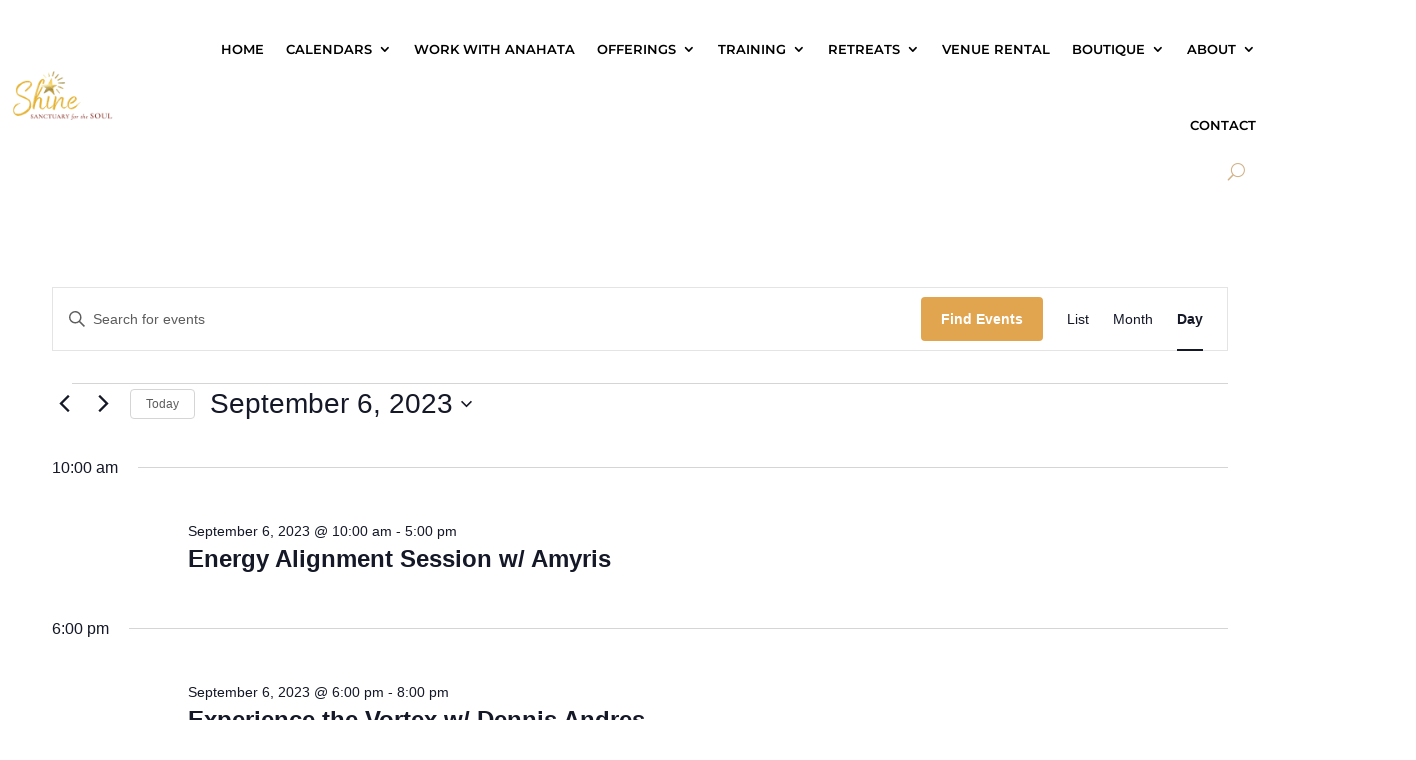

--- FILE ---
content_type: text/css
request_url: https://shinesedona.com/wp-content/cache/autoptimize/css/autoptimize_single_ce9d9b3a67e99db616b74fc67ad1ec9d.css?ver=1769648477
body_size: -7
content:
@font-face{font-family:FontAwesome;font-style:normal;font-weight:400;font-display:block;src:url(//shinesedona.com/wp-content/themes/Divi/core/admin/fonts/fontawesome/fa-regular-400.eot);src:url(//shinesedona.com/wp-content/themes/Divi/core/admin/fonts/fontawesome/fa-regular-400.eot?#iefix) format("embedded-opentype"),url(//shinesedona.com/wp-content/themes/Divi/core/admin/fonts/fontawesome/fa-regular-400.woff2) format("woff2"),url(//shinesedona.com/wp-content/themes/Divi/core/admin/fonts/fontawesome/fa-regular-400.woff) format("woff"),url(//shinesedona.com/wp-content/themes/Divi/core/admin/fonts/fontawesome/fa-regular-400.ttf) format("truetype"),url(//shinesedona.com/wp-content/themes/Divi/core/admin/fonts/fontawesome/fa-regular-400.svg#fontawesome) format("svg")}@font-face{font-family:FontAwesome;font-style:normal;font-weight:900;font-display:block;src:url(//shinesedona.com/wp-content/themes/Divi/core/admin/fonts/fontawesome/fa-solid-900.eot);src:url(//shinesedona.com/wp-content/themes/Divi/core/admin/fonts/fontawesome/fa-solid-900.eot?#iefix) format("embedded-opentype"),url(//shinesedona.com/wp-content/themes/Divi/core/admin/fonts/fontawesome/fa-solid-900.woff2) format("woff2"),url(//shinesedona.com/wp-content/themes/Divi/core/admin/fonts/fontawesome/fa-solid-900.woff) format("woff"),url(//shinesedona.com/wp-content/themes/Divi/core/admin/fonts/fontawesome/fa-solid-900.ttf) format("truetype"),url(//shinesedona.com/wp-content/themes/Divi/core/admin/fonts/fontawesome/fa-solid-900.svg#fontawesome) format("svg")}@font-face{font-family:FontAwesome;font-style:normal;font-weight:400;font-display:block;src:url(//shinesedona.com/wp-content/themes/Divi/core/admin/fonts/fontawesome/fa-brands-400.eot);src:url(//shinesedona.com/wp-content/themes/Divi/core/admin/fonts/fontawesome/fa-brands-400.eot?#iefix) format("embedded-opentype"),url(//shinesedona.com/wp-content/themes/Divi/core/admin/fonts/fontawesome/fa-brands-400.woff2) format("woff2"),url(//shinesedona.com/wp-content/themes/Divi/core/admin/fonts/fontawesome/fa-brands-400.woff) format("woff"),url(//shinesedona.com/wp-content/themes/Divi/core/admin/fonts/fontawesome/fa-brands-400.ttf) format("truetype"),url(//shinesedona.com/wp-content/themes/Divi/core/admin/fonts/fontawesome/fa-brands-400.svg#fontawesome) format("svg")}@font-face{font-family:ETmodules;font-display:block;src:url(//shinesedona.com/wp-content/themes/Divi/core/admin/fonts/modules/all/modules.eot);src:url(//shinesedona.com/wp-content/themes/Divi/core/admin/fonts/modules/all/modules.eot?#iefix) format("embedded-opentype"),url(//shinesedona.com/wp-content/themes/Divi/core/admin/fonts/modules/all/modules.woff) format("woff"),url(//shinesedona.com/wp-content/themes/Divi/core/admin/fonts/modules/all/modules.ttf) format("truetype"),url(//shinesedona.com/wp-content/themes/Divi/core/admin/fonts/modules/all/modules.svg#ETmodules) format("svg");font-weight:400;font-style:normal}

--- FILE ---
content_type: text/css
request_url: https://shinesedona.com/wp-content/et-cache/global/et-divi-customizer-global.min.css?ver=1766860247
body_size: 1341
content:
h1,h2,h3,h4,h5,h6{overflow-wrap:normal}#main-footer{height:0!important;overflow:hidden}#page-container .button-one{background:linear-gradient(135deg,#8300e9 0%,#0c71c3 100%);color:#fff;font-weight:600;font-size:16px;border:0;border-radius:26px;padding:.7em 2em;text-transform:uppercase;overflow:hidden}#page-container .button-one:hover{color:transparent;background:linear-gradient(135deg,#8300e9 20%,#0c71c3 100%);padding:.7em 2em}#page-container .button-one:after{position:absolute;color:#fff;opacity:1;left:0%;width:100%;margin:0;content:"\e073";font-size:24px;bottom:-30px}#page-container .button-one:hover:after{position:absolute;opacity:1;left:0%;width:100%;margin:0;content:"\e073";font-size:24px;bottom:.5em}#page-container .button-one:before{content:"";position:absolute;display:block;top:0;bottom:0;left:-20%;width:20%;background:#fff;opacity:0.1;transform:skew(-10deg);transition:.8s ease all}#page-container .button-one:hover:before{width:140%}#page-container .button-two{border-radius:0;font-size:12px;padding:.8em 3em;text-transform:uppercase;letter-spacing:3px;color:#303030;border-width:1px;font-weight:800}#page-container .button-two:after{display:none}#page-container .button-two:hover{background-color:#f13e4b;color:#fff}#page-container .button-three{padding:1em 1.8em;background:#303030;color:#fff;border:0;text-transform:uppercase;font-size:14px}#page-container .button-three:after{display:none}#page-container .button-three:hover{padding:1em 1.8em;transform:rotate(-3deg) scale(1.1);margin-top:-6px;background-color:#f13e4b}#page-container .button-four{border:0;background:transparent;color:#fff;font-weight:600;overflow:hidden;border-radius:0}#page-container .button-four:before{content:"";display:block;position:absolute;top:0;bottom:0;left:-200%;width:340%;background:linear-gradient(90deg,#5A3B77 33%,#B3779E 66%,#E2B7C6 100%);opacity:1;z-index:-1}#page-container .button-four:hover:before{left:-20%}#page-container .button-five{border:0;padding:1em 1.6em;font-size:14px;background:#f13e4b;color:#fff;text-transform:uppercase;letter-spacing:1px}#page-container .button-five:after{display:none}#page-container .button-five:hover,.button-five:focus{padding:1em 1.6em;transition-timing-function:cubic-bezier(.6,4,.3,.8);-webkit-animation:buttonanimation 0.5s 1;animation:buttonanimation 0.5s 1}@keyframes buttonanimation{from,to{-webkit-transform:scale(1,1);transform:scale(1,1)}25%{-webkit-transform:scale(.9,1.1);transform:scale(.9,1.1)}50%{-webkit-transform:scale(1.1,.9);transform:scale(1.1,.9)}75%{-webkit-transform:scale(.95,1.05);transform:scale(.95,1.05)}from,to{-webkit-transform:scale(1,1);transform:scale(1,1)}25%{-webkit-transform:scale(.9,1.1);transform:scale(.9,1.1)}50%{-webkit-transform:scale(1.1,.9);transform:scale(1.1,.9)}75%{-webkit-transform:scale(.95,1.05);transform:scale(.95,1.05)}}#page-container .button-six{background:#5A3B77;color:#fff;text-shadow:0 -2px #B3779E;border:0;border-bottom:5px solid #B3779E;padding:.6em 1.6em;font-weight:700;letter-spacing:1px;border-radius:50px;margin-top:0;transform:skewY(-5deg) rotateX(-20deg);transform-origin:top}#page-container .button-six:after{display:none}#page-container .button-six:hover{border-bottom:1px solid #B3779E;margin-top:3px}#page-container .button-seven{border:0;background:#19A899;border-radius:3px;color:#fff;padding:16px 50px;overflow:hidden;font-size:16px}#page-container .button-seven:after{display:none}#page-container .button-seven:before{content:"Click Me!";position:absolute;display:block;left:10px;right:0;top:0;height:6%;background:#15808E;opacity:1;font-size:16px;line-height:50px;overflow:hidden}#page-container .button-seven:hover:before{height:100%;background:#15808E;opacity:1;font-size:16px;line-height:60px;overflow:hidden}#page-container .button-eight{background-color:#FFE66D;border:0;box-shadow:0 1px 3px rgba(0,0,0,0.12),0 1px 2px rgba(0,0,0,0.24);transition:all 0.3s cubic-bezier(.25,.8,.25,1);padding:1.4em 2.2em;color:#303030;text-transform:uppercase;font-size:12px;font-weight:bold;letter-spacing:2px}#page-container .button-eight:after{display:none}#page-container .button-eight:hover{box-shadow:0 14px 28px rgba(0,0,0,0.25),0 10px 10px rgba(0,0,0,0.22)}.et_pb_accordion.custom-accordion{position:relative}.et_pb_accordion.custom-accordion:before{content:'';width:1px;height:100%;background-color:#556636;position:absolute;top:0;left:0}.et_pb_accordion.custom-accordion.et_pb_text_align_right:before{right:0;left:auto}.et_pb_accordion.custom-accordion .et_pb_toggle{margin:0;padding:0;border:none;background-color:transparent}.et_pb_accordion.custom-accordion.et_pb_text_align_right .et_pb_toggle{text-align:right}.et_pb_accordion.custom-accordion .et_pb_toggle .et_pb_toggle_title{color:#556636;padding:15px 0 15px 65px;-webkit-transition:all .5s ease;-moz-transition:all .5s ease;-ms-transition:all .5s ease;-o-transition:all .5s ease;transition:all .5s ease}.et_pb_accordion.custom-accordion.et_pb_text_align_right .et_pb_toggle .et_pb_toggle_title{padding:15px 65px 15px 0}.et_pb_accordion.custom-accordion .et_pb_toggle .et_pb_toggle_title:before{overflow:hidden;border-radius:50%;background-color:#FFF;border:1px solid #556636;color:transparent;left:-9px;right:auto}.et_pb_accordion.custom-accordion.et_pb_text_align_right .et_pb_toggle .et_pb_toggle_title:before{left:auto;right:0}.et_pb_accordion.custom-accordion .et_pb_toggle .et_pb_toggle_title:hover{color:#556636}.et_pb_accordion.custom-accordion .et_pb_toggle.et_pb_toggle_open .et_pb_toggle_title{font-size:30px;font-weight:bold;color:#556636!important}.et_pb_accordion.custom-accordion .et_pb_toggle.et_pb_toggle_open .et_pb_toggle_title:before{display:block;padding:5px;margin:-15px 0 0 -14px;color:#FFF;background-color:#556636;left:0;right:auto;-webkit-transform:scale(2.5);-moz-transform:scale(2.5);-ms-transform:scale(2.5);-o-transform:scale(2.5);transform:scale(2.5);-webkit-transition:all .5s ease;-moz-transition:all .5s ease;-ms-transition:all .5s ease;-o-transition:all .5s ease;transition:all .5s ease}.et_pb_accordion.custom-accordion.et_pb_text_align_right .et_pb_toggle.et_pb_toggle_open .et_pb_toggle_title:before{margin:-15px -14px 0 0;left:auto;right:0}.et_pb_accordion.custom-accordion .et_pb_toggle .et_pb_toggle_content{padding:0 0 15px 65px}.et_pb_accordion.custom-accordion.et_pb_text_align_right .et_pb_toggle .et_pb_toggle_content{padding:0 65px 15px 0}.masked-copy{-webkit-background-clip:text;color:transparent!important}.masked-copy p{display:inline}.masked-copy h1{-webkit-background-clip:text;color:transparent!important}.masked-copy h2{-webkit-background-clip:text;color:transparent!important}.masked-copy h3{-webkit-background-clip:text;color:transparent!important}.masked-copy h4{-webkit-background-clip:text;color:transparent!important}.masked-copy h5{-webkit-background-clip:text;color:transparent!important}.masked-copy h6{-webkit-background-clip:text;color:transparent!important}.texture-gold{color:#d2b287;background-image:url('https://shinesedona.com/wp-content/uploads/2022/02/32.jpg')}.texture-gold2{color:#d2b287;background-image:url('https://shinesedona.com/wp-content/uploads/2022/02/27.jpg')}.texture-gold3{color:#d2b287;background-image:url('https://shinesedona.com/wp-content/uploads/2022/02/30.jpg')}.texture-gold4{color:#d2b287;background-image:url('https://shinesedona.com/wp-content/uploads/2022/05/32-1.jpg')}.mh-blog-1-1 .entry-featured-image-url{padding-top:100%}.mh-blog-1-1 .entry-featured-image-url img{position:absolute;height:100%;bottom:0;object-fit:cover}

--- FILE ---
content_type: text/css
request_url: https://shinesedona.com/wp-content/et-cache/archive/et-divi-dynamic-tb-244647-tb-235426-late.css
body_size: 36
content:
@font-face{font-family:FontAwesome;font-style:normal;font-weight:400;font-display:block;src:url(//shinesedona.com/wp-content/themes/Divi/core/admin/fonts/fontawesome/fa-regular-400.eot);src:url(//shinesedona.com/wp-content/themes/Divi/core/admin/fonts/fontawesome/fa-regular-400.eot?#iefix) format("embedded-opentype"),url(//shinesedona.com/wp-content/themes/Divi/core/admin/fonts/fontawesome/fa-regular-400.woff2) format("woff2"),url(//shinesedona.com/wp-content/themes/Divi/core/admin/fonts/fontawesome/fa-regular-400.woff) format("woff"),url(//shinesedona.com/wp-content/themes/Divi/core/admin/fonts/fontawesome/fa-regular-400.ttf) format("truetype"),url(//shinesedona.com/wp-content/themes/Divi/core/admin/fonts/fontawesome/fa-regular-400.svg#fontawesome) format("svg")}@font-face{font-family:FontAwesome;font-style:normal;font-weight:900;font-display:block;src:url(//shinesedona.com/wp-content/themes/Divi/core/admin/fonts/fontawesome/fa-solid-900.eot);src:url(//shinesedona.com/wp-content/themes/Divi/core/admin/fonts/fontawesome/fa-solid-900.eot?#iefix) format("embedded-opentype"),url(//shinesedona.com/wp-content/themes/Divi/core/admin/fonts/fontawesome/fa-solid-900.woff2) format("woff2"),url(//shinesedona.com/wp-content/themes/Divi/core/admin/fonts/fontawesome/fa-solid-900.woff) format("woff"),url(//shinesedona.com/wp-content/themes/Divi/core/admin/fonts/fontawesome/fa-solid-900.ttf) format("truetype"),url(//shinesedona.com/wp-content/themes/Divi/core/admin/fonts/fontawesome/fa-solid-900.svg#fontawesome) format("svg")}@font-face{font-family:FontAwesome;font-style:normal;font-weight:400;font-display:block;src:url(//shinesedona.com/wp-content/themes/Divi/core/admin/fonts/fontawesome/fa-brands-400.eot);src:url(//shinesedona.com/wp-content/themes/Divi/core/admin/fonts/fontawesome/fa-brands-400.eot?#iefix) format("embedded-opentype"),url(//shinesedona.com/wp-content/themes/Divi/core/admin/fonts/fontawesome/fa-brands-400.woff2) format("woff2"),url(//shinesedona.com/wp-content/themes/Divi/core/admin/fonts/fontawesome/fa-brands-400.woff) format("woff"),url(//shinesedona.com/wp-content/themes/Divi/core/admin/fonts/fontawesome/fa-brands-400.ttf) format("truetype"),url(//shinesedona.com/wp-content/themes/Divi/core/admin/fonts/fontawesome/fa-brands-400.svg#fontawesome) format("svg")}
@font-face{font-family:ETmodules;font-display:block;src:url(//shinesedona.com/wp-content/themes/Divi/core/admin/fonts/modules/all/modules.eot);src:url(//shinesedona.com/wp-content/themes/Divi/core/admin/fonts/modules/all/modules.eot?#iefix) format("embedded-opentype"),url(//shinesedona.com/wp-content/themes/Divi/core/admin/fonts/modules/all/modules.woff) format("woff"),url(//shinesedona.com/wp-content/themes/Divi/core/admin/fonts/modules/all/modules.ttf) format("truetype"),url(//shinesedona.com/wp-content/themes/Divi/core/admin/fonts/modules/all/modules.svg#ETmodules) format("svg");font-weight:400;font-style:normal}

--- FILE ---
content_type: application/javascript
request_url: https://shinesedona.com/wp-content/plugins/divi-pixel/scripts/frontend-bundle.min.js?ver=1.0.0
body_size: 306
content:
!function(n){var t={};function i(o){if(t[o])return t[o].exports;var u=t[o]={i:o,l:!1,exports:{}};return n[o].call(u.exports,u,u.exports,i),u.l=!0,u.exports}i.m=n,i.c=t,i.d=function(n,t,o){i.o(n,t)||Object.defineProperty(n,t,{configurable:!1,enumerable:!0,get:o})},i.n=function(n){var t=n&&n.__esModule?function(){return n.default}:function(){return n};return i.d(t,"a",t),t},i.o=function(n,t){return Object.prototype.hasOwnProperty.call(n,t)},i.p="/",i(i.s=627)}({100:function(n,t){},101:function(n,t){},102:function(n,t){},103:function(n,t){},104:function(n,t){},105:function(n,t){},106:function(n,t){},107:function(n,t){},108:function(n,t){},109:function(n,t){},110:function(n,t){},111:function(n,t){},112:function(n,t){},113:function(n,t){},114:function(n,t){},115:function(n,t){},116:function(n,t){},117:function(n,t){},118:function(n,t){},119:function(n,t){},120:function(n,t){},121:function(n,t){},122:function(n,t){},123:function(n,t){},124:function(n,t){},125:function(n,t){},148:function(n,t){},149:function(n,t){},150:function(n,t){},151:function(n,t){},152:function(n,t){},153:function(n,t){},54:function(n,t){},55:function(n,t){},56:function(n,t){},57:function(n,t){},58:function(n,t){},59:function(n,t){},627:function(n,t,i){i(153),i(152),i(112),i(113),i(54),i(55),i(56),i(57),i(58),i(59),i(64),i(65),i(148),i(66),i(67),i(68),i(150),i(69),i(120),i(70),i(71),i(72),i(121),i(91),i(73),i(74),i(75),i(122),i(108),i(109),i(76),i(123),i(77),i(78),i(79),i(80),i(81),i(82),i(86),i(84),i(87),i(88),i(114),i(115),i(628),i(629),i(630),i(89),i(90),i(98),i(92),i(124),i(99),i(100),i(116),i(101),i(151),i(102),i(103),i(111),i(149),i(125),i(104),i(119),i(117),i(118),i(105),i(106),i(107),i(110),n.exports=i(631)},628:function(n,t){},629:function(n,t){},630:function(n,t){},631:function(n,t){window.ETBuilderBackend&&window.ETBuilderBackend.defaults&&(window.ETBuilderBackend.defaults.dipi_before_after_slider={before_image:window.DiviPixelBuilderData.defaults.image,after_image:window.DiviPixelBuilderData.defaults.image})},64:function(n,t){},65:function(n,t){},66:function(n,t){},67:function(n,t){},68:function(n,t){},69:function(n,t){},70:function(n,t){},71:function(n,t){},72:function(n,t){},73:function(n,t){},74:function(n,t){},75:function(n,t){},76:function(n,t){},77:function(n,t){},78:function(n,t){},79:function(n,t){},80:function(n,t){},81:function(n,t){},82:function(n,t){},84:function(n,t){},86:function(n,t){},87:function(n,t){},88:function(n,t){},89:function(n,t){},90:function(n,t){},91:function(n,t){},92:function(n,t){},98:function(n,t){},99:function(n,t){}});